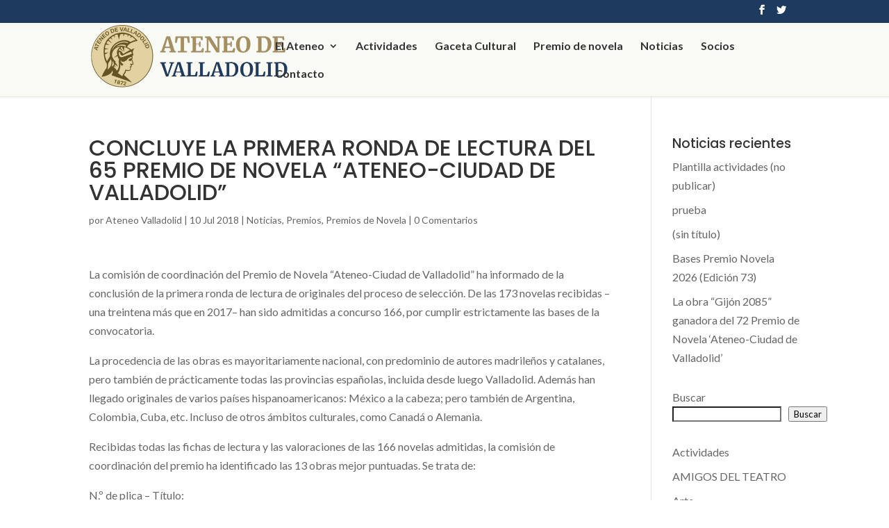

--- FILE ---
content_type: text/html; charset=UTF-8
request_url: http://www.ateneodevalladolid.org/concluye-la-primera-ronda-de-lectura-del-65-premio-de-novela-ateneo-ciudad-de-valladolid/
body_size: 12250
content:
<!DOCTYPE html>
<html lang="es">
<head>
	<meta charset="UTF-8" />
<meta http-equiv="X-UA-Compatible" content="IE=edge">
	<link rel="pingback" href="http://www.ateneodevalladolid.org/xmlrpc.php" />

	<script type="text/javascript">
		document.documentElement.className = 'js';
	</script>

	<script>var et_site_url='http://www.ateneodevalladolid.org';var et_post_id='353903';function et_core_page_resource_fallback(a,b){"undefined"===typeof b&&(b=a.sheet.cssRules&&0===a.sheet.cssRules.length);b&&(a.onerror=null,a.onload=null,a.href?a.href=et_site_url+"/?et_core_page_resource="+a.id+et_post_id:a.src&&(a.src=et_site_url+"/?et_core_page_resource="+a.id+et_post_id))}
</script><title>CONCLUYE LA PRIMERA RONDA DE LECTURA DEL 65 PREMIO DE NOVELA “ATENEO-CIUDAD DE VALLADOLID” | Ateneo de Valladolid</title>
<meta name='robots' content='max-image-preview:large' />
<link rel='dns-prefetch' href='//www.ateneodevalladolid.org' />
<link rel='dns-prefetch' href='//fonts.googleapis.com' />
<link rel="alternate" type="application/rss+xml" title="Ateneo de Valladolid &raquo; Feed" href="https://www.ateneodevalladolid.org/feed/" />
<link rel="alternate" type="application/rss+xml" title="Ateneo de Valladolid &raquo; Feed de los comentarios" href="https://www.ateneodevalladolid.org/comments/feed/" />
<link rel="alternate" type="application/rss+xml" title="Ateneo de Valladolid &raquo; Comentario CONCLUYE LA PRIMERA RONDA DE LECTURA DEL 65 PREMIO DE NOVELA “ATENEO-CIUDAD DE VALLADOLID” del feed" href="https://www.ateneodevalladolid.org/concluye-la-primera-ronda-de-lectura-del-65-premio-de-novela-ateneo-ciudad-de-valladolid/feed/" />
<link rel="alternate" title="oEmbed (JSON)" type="application/json+oembed" href="https://www.ateneodevalladolid.org/wp-json/oembed/1.0/embed?url=https%3A%2F%2Fwww.ateneodevalladolid.org%2Fconcluye-la-primera-ronda-de-lectura-del-65-premio-de-novela-ateneo-ciudad-de-valladolid%2F" />
<link rel="alternate" title="oEmbed (XML)" type="text/xml+oembed" href="https://www.ateneodevalladolid.org/wp-json/oembed/1.0/embed?url=https%3A%2F%2Fwww.ateneodevalladolid.org%2Fconcluye-la-primera-ronda-de-lectura-del-65-premio-de-novela-ateneo-ciudad-de-valladolid%2F&#038;format=xml" />
<meta content="Divi v.3.25.1" name="generator"/><style id='wp-img-auto-sizes-contain-inline-css' type='text/css'>
img:is([sizes=auto i],[sizes^="auto," i]){contain-intrinsic-size:3000px 1500px}
/*# sourceURL=wp-img-auto-sizes-contain-inline-css */
</style>
<style id='wp-emoji-styles-inline-css' type='text/css'>

	img.wp-smiley, img.emoji {
		display: inline !important;
		border: none !important;
		box-shadow: none !important;
		height: 1em !important;
		width: 1em !important;
		margin: 0 0.07em !important;
		vertical-align: -0.1em !important;
		background: none !important;
		padding: 0 !important;
	}
/*# sourceURL=wp-emoji-styles-inline-css */
</style>
<style id='wp-block-library-inline-css' type='text/css'>
:root{--wp-block-synced-color:#7a00df;--wp-block-synced-color--rgb:122,0,223;--wp-bound-block-color:var(--wp-block-synced-color);--wp-editor-canvas-background:#ddd;--wp-admin-theme-color:#007cba;--wp-admin-theme-color--rgb:0,124,186;--wp-admin-theme-color-darker-10:#006ba1;--wp-admin-theme-color-darker-10--rgb:0,107,160.5;--wp-admin-theme-color-darker-20:#005a87;--wp-admin-theme-color-darker-20--rgb:0,90,135;--wp-admin-border-width-focus:2px}@media (min-resolution:192dpi){:root{--wp-admin-border-width-focus:1.5px}}.wp-element-button{cursor:pointer}:root .has-very-light-gray-background-color{background-color:#eee}:root .has-very-dark-gray-background-color{background-color:#313131}:root .has-very-light-gray-color{color:#eee}:root .has-very-dark-gray-color{color:#313131}:root .has-vivid-green-cyan-to-vivid-cyan-blue-gradient-background{background:linear-gradient(135deg,#00d084,#0693e3)}:root .has-purple-crush-gradient-background{background:linear-gradient(135deg,#34e2e4,#4721fb 50%,#ab1dfe)}:root .has-hazy-dawn-gradient-background{background:linear-gradient(135deg,#faaca8,#dad0ec)}:root .has-subdued-olive-gradient-background{background:linear-gradient(135deg,#fafae1,#67a671)}:root .has-atomic-cream-gradient-background{background:linear-gradient(135deg,#fdd79a,#004a59)}:root .has-nightshade-gradient-background{background:linear-gradient(135deg,#330968,#31cdcf)}:root .has-midnight-gradient-background{background:linear-gradient(135deg,#020381,#2874fc)}:root{--wp--preset--font-size--normal:16px;--wp--preset--font-size--huge:42px}.has-regular-font-size{font-size:1em}.has-larger-font-size{font-size:2.625em}.has-normal-font-size{font-size:var(--wp--preset--font-size--normal)}.has-huge-font-size{font-size:var(--wp--preset--font-size--huge)}.has-text-align-center{text-align:center}.has-text-align-left{text-align:left}.has-text-align-right{text-align:right}.has-fit-text{white-space:nowrap!important}#end-resizable-editor-section{display:none}.aligncenter{clear:both}.items-justified-left{justify-content:flex-start}.items-justified-center{justify-content:center}.items-justified-right{justify-content:flex-end}.items-justified-space-between{justify-content:space-between}.screen-reader-text{border:0;clip-path:inset(50%);height:1px;margin:-1px;overflow:hidden;padding:0;position:absolute;width:1px;word-wrap:normal!important}.screen-reader-text:focus{background-color:#ddd;clip-path:none;color:#444;display:block;font-size:1em;height:auto;left:5px;line-height:normal;padding:15px 23px 14px;text-decoration:none;top:5px;width:auto;z-index:100000}html :where(.has-border-color){border-style:solid}html :where([style*=border-top-color]){border-top-style:solid}html :where([style*=border-right-color]){border-right-style:solid}html :where([style*=border-bottom-color]){border-bottom-style:solid}html :where([style*=border-left-color]){border-left-style:solid}html :where([style*=border-width]){border-style:solid}html :where([style*=border-top-width]){border-top-style:solid}html :where([style*=border-right-width]){border-right-style:solid}html :where([style*=border-bottom-width]){border-bottom-style:solid}html :where([style*=border-left-width]){border-left-style:solid}html :where(img[class*=wp-image-]){height:auto;max-width:100%}:where(figure){margin:0 0 1em}html :where(.is-position-sticky){--wp-admin--admin-bar--position-offset:var(--wp-admin--admin-bar--height,0px)}@media screen and (max-width:600px){html :where(.is-position-sticky){--wp-admin--admin-bar--position-offset:0px}}

/*# sourceURL=wp-block-library-inline-css */
</style><style id='wp-block-categories-inline-css' type='text/css'>
.wp-block-categories{box-sizing:border-box}.wp-block-categories.alignleft{margin-right:2em}.wp-block-categories.alignright{margin-left:2em}.wp-block-categories.wp-block-categories-dropdown.aligncenter{text-align:center}.wp-block-categories .wp-block-categories__label{display:block;width:100%}
/*# sourceURL=http://www.ateneodevalladolid.org/wp-includes/blocks/categories/style.min.css */
</style>
<style id='wp-block-search-inline-css' type='text/css'>
.wp-block-search__button{margin-left:10px;word-break:normal}.wp-block-search__button.has-icon{line-height:0}.wp-block-search__button svg{height:1.25em;min-height:24px;min-width:24px;width:1.25em;fill:currentColor;vertical-align:text-bottom}:where(.wp-block-search__button){border:1px solid #ccc;padding:6px 10px}.wp-block-search__inside-wrapper{display:flex;flex:auto;flex-wrap:nowrap;max-width:100%}.wp-block-search__label{width:100%}.wp-block-search.wp-block-search__button-only .wp-block-search__button{box-sizing:border-box;display:flex;flex-shrink:0;justify-content:center;margin-left:0;max-width:100%}.wp-block-search.wp-block-search__button-only .wp-block-search__inside-wrapper{min-width:0!important;transition-property:width}.wp-block-search.wp-block-search__button-only .wp-block-search__input{flex-basis:100%;transition-duration:.3s}.wp-block-search.wp-block-search__button-only.wp-block-search__searchfield-hidden,.wp-block-search.wp-block-search__button-only.wp-block-search__searchfield-hidden .wp-block-search__inside-wrapper{overflow:hidden}.wp-block-search.wp-block-search__button-only.wp-block-search__searchfield-hidden .wp-block-search__input{border-left-width:0!important;border-right-width:0!important;flex-basis:0;flex-grow:0;margin:0;min-width:0!important;padding-left:0!important;padding-right:0!important;width:0!important}:where(.wp-block-search__input){appearance:none;border:1px solid #949494;flex-grow:1;font-family:inherit;font-size:inherit;font-style:inherit;font-weight:inherit;letter-spacing:inherit;line-height:inherit;margin-left:0;margin-right:0;min-width:3rem;padding:8px;text-decoration:unset!important;text-transform:inherit}:where(.wp-block-search__button-inside .wp-block-search__inside-wrapper){background-color:#fff;border:1px solid #949494;box-sizing:border-box;padding:4px}:where(.wp-block-search__button-inside .wp-block-search__inside-wrapper) .wp-block-search__input{border:none;border-radius:0;padding:0 4px}:where(.wp-block-search__button-inside .wp-block-search__inside-wrapper) .wp-block-search__input:focus{outline:none}:where(.wp-block-search__button-inside .wp-block-search__inside-wrapper) :where(.wp-block-search__button){padding:4px 8px}.wp-block-search.aligncenter .wp-block-search__inside-wrapper{margin:auto}.wp-block[data-align=right] .wp-block-search.wp-block-search__button-only .wp-block-search__inside-wrapper{float:right}
/*# sourceURL=http://www.ateneodevalladolid.org/wp-includes/blocks/search/style.min.css */
</style>
<style id='wp-block-group-inline-css' type='text/css'>
.wp-block-group{box-sizing:border-box}:where(.wp-block-group.wp-block-group-is-layout-constrained){position:relative}
/*# sourceURL=http://www.ateneodevalladolid.org/wp-includes/blocks/group/style.min.css */
</style>
<style id='global-styles-inline-css' type='text/css'>
:root{--wp--preset--aspect-ratio--square: 1;--wp--preset--aspect-ratio--4-3: 4/3;--wp--preset--aspect-ratio--3-4: 3/4;--wp--preset--aspect-ratio--3-2: 3/2;--wp--preset--aspect-ratio--2-3: 2/3;--wp--preset--aspect-ratio--16-9: 16/9;--wp--preset--aspect-ratio--9-16: 9/16;--wp--preset--color--black: #000000;--wp--preset--color--cyan-bluish-gray: #abb8c3;--wp--preset--color--white: #ffffff;--wp--preset--color--pale-pink: #f78da7;--wp--preset--color--vivid-red: #cf2e2e;--wp--preset--color--luminous-vivid-orange: #ff6900;--wp--preset--color--luminous-vivid-amber: #fcb900;--wp--preset--color--light-green-cyan: #7bdcb5;--wp--preset--color--vivid-green-cyan: #00d084;--wp--preset--color--pale-cyan-blue: #8ed1fc;--wp--preset--color--vivid-cyan-blue: #0693e3;--wp--preset--color--vivid-purple: #9b51e0;--wp--preset--gradient--vivid-cyan-blue-to-vivid-purple: linear-gradient(135deg,rgb(6,147,227) 0%,rgb(155,81,224) 100%);--wp--preset--gradient--light-green-cyan-to-vivid-green-cyan: linear-gradient(135deg,rgb(122,220,180) 0%,rgb(0,208,130) 100%);--wp--preset--gradient--luminous-vivid-amber-to-luminous-vivid-orange: linear-gradient(135deg,rgb(252,185,0) 0%,rgb(255,105,0) 100%);--wp--preset--gradient--luminous-vivid-orange-to-vivid-red: linear-gradient(135deg,rgb(255,105,0) 0%,rgb(207,46,46) 100%);--wp--preset--gradient--very-light-gray-to-cyan-bluish-gray: linear-gradient(135deg,rgb(238,238,238) 0%,rgb(169,184,195) 100%);--wp--preset--gradient--cool-to-warm-spectrum: linear-gradient(135deg,rgb(74,234,220) 0%,rgb(151,120,209) 20%,rgb(207,42,186) 40%,rgb(238,44,130) 60%,rgb(251,105,98) 80%,rgb(254,248,76) 100%);--wp--preset--gradient--blush-light-purple: linear-gradient(135deg,rgb(255,206,236) 0%,rgb(152,150,240) 100%);--wp--preset--gradient--blush-bordeaux: linear-gradient(135deg,rgb(254,205,165) 0%,rgb(254,45,45) 50%,rgb(107,0,62) 100%);--wp--preset--gradient--luminous-dusk: linear-gradient(135deg,rgb(255,203,112) 0%,rgb(199,81,192) 50%,rgb(65,88,208) 100%);--wp--preset--gradient--pale-ocean: linear-gradient(135deg,rgb(255,245,203) 0%,rgb(182,227,212) 50%,rgb(51,167,181) 100%);--wp--preset--gradient--electric-grass: linear-gradient(135deg,rgb(202,248,128) 0%,rgb(113,206,126) 100%);--wp--preset--gradient--midnight: linear-gradient(135deg,rgb(2,3,129) 0%,rgb(40,116,252) 100%);--wp--preset--font-size--small: 13px;--wp--preset--font-size--medium: 20px;--wp--preset--font-size--large: 36px;--wp--preset--font-size--x-large: 42px;--wp--preset--spacing--20: 0.44rem;--wp--preset--spacing--30: 0.67rem;--wp--preset--spacing--40: 1rem;--wp--preset--spacing--50: 1.5rem;--wp--preset--spacing--60: 2.25rem;--wp--preset--spacing--70: 3.38rem;--wp--preset--spacing--80: 5.06rem;--wp--preset--shadow--natural: 6px 6px 9px rgba(0, 0, 0, 0.2);--wp--preset--shadow--deep: 12px 12px 50px rgba(0, 0, 0, 0.4);--wp--preset--shadow--sharp: 6px 6px 0px rgba(0, 0, 0, 0.2);--wp--preset--shadow--outlined: 6px 6px 0px -3px rgb(255, 255, 255), 6px 6px rgb(0, 0, 0);--wp--preset--shadow--crisp: 6px 6px 0px rgb(0, 0, 0);}:where(.is-layout-flex){gap: 0.5em;}:where(.is-layout-grid){gap: 0.5em;}body .is-layout-flex{display: flex;}.is-layout-flex{flex-wrap: wrap;align-items: center;}.is-layout-flex > :is(*, div){margin: 0;}body .is-layout-grid{display: grid;}.is-layout-grid > :is(*, div){margin: 0;}:where(.wp-block-columns.is-layout-flex){gap: 2em;}:where(.wp-block-columns.is-layout-grid){gap: 2em;}:where(.wp-block-post-template.is-layout-flex){gap: 1.25em;}:where(.wp-block-post-template.is-layout-grid){gap: 1.25em;}.has-black-color{color: var(--wp--preset--color--black) !important;}.has-cyan-bluish-gray-color{color: var(--wp--preset--color--cyan-bluish-gray) !important;}.has-white-color{color: var(--wp--preset--color--white) !important;}.has-pale-pink-color{color: var(--wp--preset--color--pale-pink) !important;}.has-vivid-red-color{color: var(--wp--preset--color--vivid-red) !important;}.has-luminous-vivid-orange-color{color: var(--wp--preset--color--luminous-vivid-orange) !important;}.has-luminous-vivid-amber-color{color: var(--wp--preset--color--luminous-vivid-amber) !important;}.has-light-green-cyan-color{color: var(--wp--preset--color--light-green-cyan) !important;}.has-vivid-green-cyan-color{color: var(--wp--preset--color--vivid-green-cyan) !important;}.has-pale-cyan-blue-color{color: var(--wp--preset--color--pale-cyan-blue) !important;}.has-vivid-cyan-blue-color{color: var(--wp--preset--color--vivid-cyan-blue) !important;}.has-vivid-purple-color{color: var(--wp--preset--color--vivid-purple) !important;}.has-black-background-color{background-color: var(--wp--preset--color--black) !important;}.has-cyan-bluish-gray-background-color{background-color: var(--wp--preset--color--cyan-bluish-gray) !important;}.has-white-background-color{background-color: var(--wp--preset--color--white) !important;}.has-pale-pink-background-color{background-color: var(--wp--preset--color--pale-pink) !important;}.has-vivid-red-background-color{background-color: var(--wp--preset--color--vivid-red) !important;}.has-luminous-vivid-orange-background-color{background-color: var(--wp--preset--color--luminous-vivid-orange) !important;}.has-luminous-vivid-amber-background-color{background-color: var(--wp--preset--color--luminous-vivid-amber) !important;}.has-light-green-cyan-background-color{background-color: var(--wp--preset--color--light-green-cyan) !important;}.has-vivid-green-cyan-background-color{background-color: var(--wp--preset--color--vivid-green-cyan) !important;}.has-pale-cyan-blue-background-color{background-color: var(--wp--preset--color--pale-cyan-blue) !important;}.has-vivid-cyan-blue-background-color{background-color: var(--wp--preset--color--vivid-cyan-blue) !important;}.has-vivid-purple-background-color{background-color: var(--wp--preset--color--vivid-purple) !important;}.has-black-border-color{border-color: var(--wp--preset--color--black) !important;}.has-cyan-bluish-gray-border-color{border-color: var(--wp--preset--color--cyan-bluish-gray) !important;}.has-white-border-color{border-color: var(--wp--preset--color--white) !important;}.has-pale-pink-border-color{border-color: var(--wp--preset--color--pale-pink) !important;}.has-vivid-red-border-color{border-color: var(--wp--preset--color--vivid-red) !important;}.has-luminous-vivid-orange-border-color{border-color: var(--wp--preset--color--luminous-vivid-orange) !important;}.has-luminous-vivid-amber-border-color{border-color: var(--wp--preset--color--luminous-vivid-amber) !important;}.has-light-green-cyan-border-color{border-color: var(--wp--preset--color--light-green-cyan) !important;}.has-vivid-green-cyan-border-color{border-color: var(--wp--preset--color--vivid-green-cyan) !important;}.has-pale-cyan-blue-border-color{border-color: var(--wp--preset--color--pale-cyan-blue) !important;}.has-vivid-cyan-blue-border-color{border-color: var(--wp--preset--color--vivid-cyan-blue) !important;}.has-vivid-purple-border-color{border-color: var(--wp--preset--color--vivid-purple) !important;}.has-vivid-cyan-blue-to-vivid-purple-gradient-background{background: var(--wp--preset--gradient--vivid-cyan-blue-to-vivid-purple) !important;}.has-light-green-cyan-to-vivid-green-cyan-gradient-background{background: var(--wp--preset--gradient--light-green-cyan-to-vivid-green-cyan) !important;}.has-luminous-vivid-amber-to-luminous-vivid-orange-gradient-background{background: var(--wp--preset--gradient--luminous-vivid-amber-to-luminous-vivid-orange) !important;}.has-luminous-vivid-orange-to-vivid-red-gradient-background{background: var(--wp--preset--gradient--luminous-vivid-orange-to-vivid-red) !important;}.has-very-light-gray-to-cyan-bluish-gray-gradient-background{background: var(--wp--preset--gradient--very-light-gray-to-cyan-bluish-gray) !important;}.has-cool-to-warm-spectrum-gradient-background{background: var(--wp--preset--gradient--cool-to-warm-spectrum) !important;}.has-blush-light-purple-gradient-background{background: var(--wp--preset--gradient--blush-light-purple) !important;}.has-blush-bordeaux-gradient-background{background: var(--wp--preset--gradient--blush-bordeaux) !important;}.has-luminous-dusk-gradient-background{background: var(--wp--preset--gradient--luminous-dusk) !important;}.has-pale-ocean-gradient-background{background: var(--wp--preset--gradient--pale-ocean) !important;}.has-electric-grass-gradient-background{background: var(--wp--preset--gradient--electric-grass) !important;}.has-midnight-gradient-background{background: var(--wp--preset--gradient--midnight) !important;}.has-small-font-size{font-size: var(--wp--preset--font-size--small) !important;}.has-medium-font-size{font-size: var(--wp--preset--font-size--medium) !important;}.has-large-font-size{font-size: var(--wp--preset--font-size--large) !important;}.has-x-large-font-size{font-size: var(--wp--preset--font-size--x-large) !important;}
/*# sourceURL=global-styles-inline-css */
</style>

<style id='classic-theme-styles-inline-css' type='text/css'>
/*! This file is auto-generated */
.wp-block-button__link{color:#fff;background-color:#32373c;border-radius:9999px;box-shadow:none;text-decoration:none;padding:calc(.667em + 2px) calc(1.333em + 2px);font-size:1.125em}.wp-block-file__button{background:#32373c;color:#fff;text-decoration:none}
/*# sourceURL=/wp-includes/css/classic-themes.min.css */
</style>
<link rel='stylesheet' id='divi-style-css' href='http://www.ateneodevalladolid.org/wp-content/themes/Divi/style.css?ver=3.25.1' type='text/css' media='all' />
<link rel='stylesheet' id='et-builder-googlefonts-cached-css' href='http://fonts.googleapis.com/css?family=Poppins%3A100%2C100italic%2C200%2C200italic%2C300%2C300italic%2Cregular%2Citalic%2C500%2C500italic%2C600%2C600italic%2C700%2C700italic%2C800%2C800italic%2C900%2C900italic%7CLato%3A100%2C100italic%2C300%2C300italic%2Cregular%2Citalic%2C700%2C700italic%2C900%2C900italic&#038;ver=6.9#038;subset=latin,latin-ext' type='text/css' media='all' />
<link rel='stylesheet' id='dashicons-css' href='http://www.ateneodevalladolid.org/wp-includes/css/dashicons.min.css?ver=6.9' type='text/css' media='all' />
<script type="text/javascript" src="http://www.ateneodevalladolid.org/wp-includes/js/jquery/jquery.min.js?ver=3.7.1" id="jquery-core-js"></script>
<script type="text/javascript" src="http://www.ateneodevalladolid.org/wp-includes/js/jquery/jquery-migrate.min.js?ver=3.4.1" id="jquery-migrate-js"></script>
<link rel="https://api.w.org/" href="https://www.ateneodevalladolid.org/wp-json/" /><link rel="alternate" title="JSON" type="application/json" href="https://www.ateneodevalladolid.org/wp-json/wp/v2/posts/353903" /><link rel="EditURI" type="application/rsd+xml" title="RSD" href="https://www.ateneodevalladolid.org/xmlrpc.php?rsd" />
<meta name="generator" content="WordPress 6.9" />
<link rel="canonical" href="https://www.ateneodevalladolid.org/concluye-la-primera-ronda-de-lectura-del-65-premio-de-novela-ateneo-ciudad-de-valladolid/" />
<link rel='shortlink' href='https://www.ateneodevalladolid.org/?p=353903' />
<!-- FAVHERO FAVICON START --><!-- For iPad with high-resolution Retina display running iOS ≥ 7: --><link rel="apple-touch-icon-precomposed" sizes="152x152" href="https://www.ateneodevalladolid.org/wp-content/uploads/favicon-152.png"><!-- Standard: --><link rel="icon" sizes="152x152" href="https://www.ateneodevalladolid.org/wp-content/uploads/favicon-152.png"><meta name="msapplication-TileColor" content="#FFFFFF"><meta name="msapplication-TileImage" content="https://www.ateneodevalladolid.org/wp-content/uploads/favicon-144.png"><!-- For iPad with high-resolution Retina display running iOS ≤ 6: --><link rel="apple-touch-icon-precomposed" sizes="144x144" href="https://www.ateneodevalladolid.org/wp-content/uploads/favicon-144.png"><!-- For iPhone with high-resolution Retina display running iOS ≥ 7: --><link rel="apple-touch-icon-precomposed" sizes="120x120" href="https://www.ateneodevalladolid.org/wp-content/uploads/favicon-120.png"><!-- For first- and second-generation iPad: --><link rel="apple-touch-icon-precomposed" sizes="72x72" href="https://www.ateneodevalladolid.org/wp-content/uploads/favicon-72.png"><!-- For non-Retina iPhone, iPod Touch, and Android 2.1+ devices: --><link rel="apple-touch-icon-precomposed" href="https://www.ateneodevalladolid.org/wp-content/uploads/favicon-57.png"><!-- FAVHERO FAVICON END --><meta name="viewport" content="width=device-width, initial-scale=1.0, maximum-scale=1.0, user-scalable=0" /><style type="text/css" id="custom-background-css">
body.custom-background { background-color: #ffffff; }
</style>
	<link rel="stylesheet" id="et-divi-customizer-global-cached-inline-styles" href="http://www.ateneodevalladolid.org/wp-content/cache/et/global/et-divi-customizer-global-17686476707099.min.css" onerror="et_core_page_resource_fallback(this, true)" onload="et_core_page_resource_fallback(this)" /></head>
<body class="wp-singular post-template-default single single-post postid-353903 single-format-standard custom-background wp-theme-Divi et_pb_button_helper_class et_non_fixed_nav et_show_nav et_secondary_nav_enabled et_pb_gutter osx et_pb_gutters3 et_primary_nav_dropdown_animation_expand et_secondary_nav_dropdown_animation_fade et_pb_footer_columns4 et_header_style_left et_right_sidebar et_divi_theme et-db et_minified_js et_minified_css">
	<div id="page-container">

					<div id="top-header">
			<div class="container clearfix">

			
				<div id="et-secondary-menu">
				<ul class="et-social-icons">

	<li class="et-social-icon et-social-facebook">
		<a href="https://es-es.facebook.com/Ateneo-de-Valladolid-131839170164994/" class="icon">
			<span>Facebook</span>
		</a>
	</li>
	<li class="et-social-icon et-social-twitter">
		<a href="https://twitter.com/ateneovall" class="icon">
			<span>Twitter</span>
		</a>
	</li>

</ul>				</div> <!-- #et-secondary-menu -->

			</div> <!-- .container -->
		</div> <!-- #top-header -->
		
	
			<header id="main-header" data-height-onload="51">
			<div class="container clearfix et_menu_container">
							<div class="logo_container">
					<span class="logo_helper"></span>
					<a href="https://www.ateneodevalladolid.org/">
						<img src="http://www.ateneodevalladolid.org/wp-content/uploads/logo-1.png" alt="Ateneo de Valladolid" id="logo" data-height-percentage="93" />
					</a>
				</div>
							<div id="et-top-navigation" data-height="51" data-fixed-height="40">
											<nav id="top-menu-nav">
						<ul id="top-menu" class="nav"><li id="menu-item-353591" class="menu-item menu-item-type-custom menu-item-object-custom menu-item-has-children menu-item-353591"><a href="#">El Ateneo</a>
<ul class="sub-menu">
	<li id="menu-item-354227" class="menu-item menu-item-type-post_type menu-item-object-page menu-item-354227"><a href="https://www.ateneodevalladolid.org/historia/">Historia</a></li>
	<li id="menu-item-353592" class="menu-item menu-item-type-post_type menu-item-object-page menu-item-353592"><a href="https://www.ateneodevalladolid.org/junta-de-gobierno/">Junta de Gobierno</a></li>
	<li id="menu-item-354210" class="menu-item menu-item-type-post_type menu-item-object-page menu-item-354210"><a href="https://www.ateneodevalladolid.org/presidentes/">Presidentes</a></li>
</ul>
</li>
<li id="menu-item-353636" class="menu-item menu-item-type-post_type menu-item-object-page menu-item-353636"><a href="https://www.ateneodevalladolid.org/eventos/">Actividades</a></li>
<li id="menu-item-353594" class="menu-item menu-item-type-post_type menu-item-object-page menu-item-353594"><a href="https://www.ateneodevalladolid.org/prensa/">Gaceta Cultural</a></li>
<li id="menu-item-354660" class="menu-item menu-item-type-post_type menu-item-object-page menu-item-354660"><a href="https://www.ateneodevalladolid.org/premio-de-novela/">Premio de novela</a></li>
<li id="menu-item-353599" class="menu-item menu-item-type-post_type menu-item-object-page menu-item-353599"><a href="https://www.ateneodevalladolid.org/noticias/">Noticias</a></li>
<li id="menu-item-354663" class="menu-item menu-item-type-post_type menu-item-object-page menu-item-354663"><a href="https://www.ateneodevalladolid.org/socios/">Socios</a></li>
<li id="menu-item-353596" class="menu-item menu-item-type-post_type menu-item-object-page menu-item-353596"><a href="https://www.ateneodevalladolid.org/contacto/">Contacto</a></li>
</ul>						</nav>
					
					
					
					
					<div id="et_mobile_nav_menu">
				<div class="mobile_nav closed">
					<span class="select_page">Seleccionar página</span>
					<span class="mobile_menu_bar mobile_menu_bar_toggle"></span>
				</div>
			</div>				</div> <!-- #et-top-navigation -->
			</div> <!-- .container -->
			<div class="et_search_outer">
				<div class="container et_search_form_container">
					<form role="search" method="get" class="et-search-form" action="https://www.ateneodevalladolid.org/">
					<input type="search" class="et-search-field" placeholder="Búsqueda &hellip;" value="" name="s" title="Buscar:" />					</form>
					<span class="et_close_search_field"></span>
				</div>
			</div>
		</header> <!-- #main-header -->
			<div id="et-main-area">
	
<div id="main-content">
		<div class="container">
		<div id="content-area" class="clearfix">
			<div id="left-area">
											<article id="post-353903" class="et_pb_post post-353903 post type-post status-publish format-standard hentry category-noticias category-premios category-premios-de-novela">
											<div class="et_post_meta_wrapper">
							<h1 class="entry-title">CONCLUYE LA PRIMERA RONDA DE LECTURA DEL 65 PREMIO DE NOVELA “ATENEO-CIUDAD DE VALLADOLID”</h1>

						<p class="post-meta"> por <span class="author vcard"><a href="https://www.ateneodevalladolid.org/author/ateneorecoletos/" title="Mensajes de Ateneo Valladolid" rel="author">Ateneo Valladolid</a></span> | <span class="published">10 Jul 2018</span> | <a href="https://www.ateneodevalladolid.org/categoria/noticias/" rel="category tag">Noticias</a>, <a href="https://www.ateneodevalladolid.org/categoria/premios/" rel="category tag">Premios</a>, <a href="https://www.ateneodevalladolid.org/categoria/premios/premios-de-novela/" rel="category tag">Premios de Novela</a> | <span class="comments-number"><a href="https://www.ateneodevalladolid.org/concluye-la-primera-ronda-de-lectura-del-65-premio-de-novela-ateneo-ciudad-de-valladolid/#respond">0 Comentarios</a></span></p>
												</div> <!-- .et_post_meta_wrapper -->
				
					<div class="entry-content">
					<p>La comisión de coordinación del Premio de Novela “Ateneo-Ciudad de Valladolid” ha informado de la conclusión de la primera ronda de lectura de originales del proceso de selección. De las 173 novelas recibidas –una treintena más que en 2017– han sido admitidas a concurso 166, por cumplir estrictamente las bases de la convocatoria.</p>
<p>La procedencia de las obras es mayoritariamente nacional, con predominio de autores madrileños y catalanes, pero también de prácticamente todas las provincias españolas, incluida desde luego Valladolid. Además han llegado originales de varios países hispanoamericanos: México a la cabeza; pero también de Argentina, Colombia, Cuba, etc. Incluso de otros ámbitos culturales, como Canadá o Alemania.</p>
<p>Recibidas todas las fichas de lectura y las valoraciones de las 166 novelas admitidas, la comisión de coordinación del premio ha identificado las 13 obras mejor puntuadas. Se trata de:</p>
<p>N.º de plica &#8211; Título:</p>
<ul>
<li>2 &#8211; El tren equivocado</li>
<li>7 &#8211; Cuerpo de ola</li>
<li>14 &#8211; Muerte, tú morirás</li>
<li>32 &#8211; El secreto de Gino Bartali</li>
<li>36 &#8211; El hombre que respondía los correos basura</li>
<li>43 &#8211; La muerte del tabernero anarquista</li>
<li>66 &#8211; Recuerdos en sepia y gris</li>
<li>79 &#8211; Ego te absolvo</li>
<li>108 &#8211; Roma</li>
<li>117 &#8211; Padre serenísimo</li>
<li>120 &#8211; Solarium</li>
<li>149 &#8211; Te busqué entre los muertos</li>
<li>180 &#8211; La última estación</li>
</ul>
<p>Estos trabajos han pasado a la segunda ronda de lectura prevista, que concluirá el próximo 20 de julio, momento en que la comisión de coordinación determinará cuáles son las novelas finalistas que llegarán al jurado final del certamen.</p>
<p>El fallo del jurado se producirá el miércoles 5 de septiembre y la entrega del galardón se realizará en el transcurso de un acto literario organizado en el jardín de la Casa de Zorrilla siete días después, el jueves 13 de septiembre a las 20:00 horas.</p>
<p>El Ayuntamiento de Valladolid dota el Premio de Novela “Ateneo-Ciudad de Valladolid” con 20.000€. Además, Editorial Algaida publicará la novela ganadora en la primavera de 2019.</p>
					</div> <!-- .entry-content -->
					<div class="et_post_meta_wrapper">
										</div> <!-- .et_post_meta_wrapper -->
				</article> <!-- .et_pb_post -->

						</div> <!-- #left-area -->

				<div id="sidebar">
		
		<div id="recent-posts-2" class="et_pb_widget widget_recent_entries">
		<h4 class="widgettitle">Noticias recientes</h4>
		<ul>
											<li>
					<a href="https://www.ateneodevalladolid.org/plantilla-actividades-no-publicar/">Plantilla actividades (no publicar)</a>
									</li>
											<li>
					<a href="https://www.ateneodevalladolid.org/prueba-2/">prueba</a>
									</li>
											<li>
					<a href="https://www.ateneodevalladolid.org/354727-2/">(sin título)</a>
									</li>
											<li>
					<a href="https://www.ateneodevalladolid.org/bases-premio-novela-2026-edicion-73/">Bases Premio Novela 2026 (Edición 73)</a>
									</li>
											<li>
					<a href="https://www.ateneodevalladolid.org/la-obra-gijon-2085-ganadora-del-72-premio-de-novela-ateneo-ciudad-de-valladolid/">La obra “Gijón 2085” ganadora del 72 Premio de Novela ‘Ateneo-Ciudad de Valladolid’</a>
									</li>
					</ul>

		</div> <!-- end .et_pb_widget --><div id="block-2" class="et_pb_widget widget_block widget_search"><form role="search" method="get" action="https://www.ateneodevalladolid.org/" class="wp-block-search__button-outside wp-block-search__text-button wp-block-search"    ><label class="wp-block-search__label" for="wp-block-search__input-1" >Buscar</label><div class="wp-block-search__inside-wrapper" ><input class="wp-block-search__input" id="wp-block-search__input-1" placeholder="" value="" type="search" name="s" required /><button aria-label="Buscar" class="wp-block-search__button wp-element-button" type="submit" >Buscar</button></div></form></div> <!-- end .et_pb_widget --><div id="block-3" class="et_pb_widget widget_block widget_categories"><ul class="wp-block-categories-list wp-block-categories">	<li class="cat-item cat-item-3"><a href="https://www.ateneodevalladolid.org/categoria/actividades/">Actividades</a>
</li>
	<li class="cat-item cat-item-44"><a href="https://www.ateneodevalladolid.org/categoria/amigos-del-teatro/">AMIGOS DEL TEATRO</a>
</li>
	<li class="cat-item cat-item-13"><a href="https://www.ateneodevalladolid.org/categoria/secciones/arte/">Arte</a>
</li>
	<li class="cat-item cat-item-14"><a href="https://www.ateneodevalladolid.org/categoria/secciones/ciencias/">Ciencias</a>
</li>
	<li class="cat-item cat-item-30"><a href="https://www.ateneodevalladolid.org/categoria/secciones/ciencias-juridicas/">Ciencias Jurídicas</a>
</li>
	<li class="cat-item cat-item-31"><a href="https://www.ateneodevalladolid.org/categoria/secciones/cine-y-teatro/">Cine y teatro</a>
</li>
	<li class="cat-item cat-item-18"><a href="https://www.ateneodevalladolid.org/categoria/secciones/comunicacion-juventud/">Comunicación y Juventud</a>
</li>
	<li class="cat-item cat-item-15"><a href="https://www.ateneodevalladolid.org/categoria/secciones/cultura/">Cultura</a>
</li>
	<li class="cat-item cat-item-17"><a href="https://www.ateneodevalladolid.org/categoria/secciones/historia/">Historia</a>
</li>
	<li class="cat-item cat-item-4"><a href="https://www.ateneodevalladolid.org/categoria/historia-ateneo/">Historia del Ateneo</a>
</li>
	<li class="cat-item cat-item-37"><a href="https://www.ateneodevalladolid.org/categoria/junta-de-gobierno/">Junta de Gobierno</a>
</li>
	<li class="cat-item cat-item-19"><a href="https://www.ateneodevalladolid.org/categoria/secciones/literatura-secciones/">Literatura</a>
</li>
	<li class="cat-item cat-item-45"><a href="https://www.ateneodevalladolid.org/categoria/noticias/">Noticias</a>
</li>
	<li class="cat-item cat-item-16"><a href="https://www.ateneodevalladolid.org/categoria/secciones/pensamiento/">Pensamiento</a>
</li>
	<li class="cat-item cat-item-6"><a href="https://www.ateneodevalladolid.org/categoria/premios/">Premios</a>
</li>
	<li class="cat-item cat-item-7"><a href="https://www.ateneodevalladolid.org/categoria/premios/premios-de-novela/">Premios de Novela</a>
</li>
	<li class="cat-item cat-item-41"><a href="https://www.ateneodevalladolid.org/categoria/publicaciones/">Publicaciones</a>
</li>
	<li class="cat-item cat-item-8"><a href="https://www.ateneodevalladolid.org/categoria/secciones/">Secciones</a>
</li>
	<li class="cat-item cat-item-1"><a href="https://www.ateneodevalladolid.org/categoria/sin-categoria/">Sin categoría</a>
</li>
	<li class="cat-item cat-item-10"><a href="https://www.ateneodevalladolid.org/categoria/socios/socios-celebres/">Socios célebres</a>
</li>
	<li class="cat-item cat-item-11"><a href="https://www.ateneodevalladolid.org/categoria/socios/socios-de-honor/">Socios de Honor</a>
</li>
</ul></div> <!-- end .et_pb_widget --><div id="block-4" class="et_pb_widget widget_block">
<div class="wp-block-group"><div class="wp-block-group__inner-container is-layout-constrained wp-block-group-is-layout-constrained"></div></div>
</div> <!-- end .et_pb_widget -->	</div> <!-- end #sidebar -->
		</div> <!-- #content-area -->
	</div> <!-- .container -->
	</div> <!-- #main-content -->


			<footer id="main-footer">
				

		
				<div id="footer-bottom">
					<div class="container clearfix">
				<ul class="et-social-icons">

	<li class="et-social-icon et-social-facebook">
		<a href="https://es-es.facebook.com/Ateneo-de-Valladolid-131839170164994/" class="icon">
			<span>Facebook</span>
		</a>
	</li>
	<li class="et-social-icon et-social-twitter">
		<a href="https://twitter.com/ateneovall" class="icon">
			<span>Twitter</span>
		</a>
	</li>

</ul><div id="footer-info">© Copyright Ateneo de Valladolid 2016 - 2026 | Todos los Derechos Reservados | Diseño de Fernando Davara sobre un tema (DIVI) de Elegant Themes | Con tecnología de WordPress</div>					</div>	<!-- .container -->
				</div>
			</footer> <!-- #main-footer -->
		</div> <!-- #et-main-area -->


	</div> <!-- #page-container -->

	<script type="speculationrules">
{"prefetch":[{"source":"document","where":{"and":[{"href_matches":"/*"},{"not":{"href_matches":["/wp-*.php","/wp-admin/*","/wp-content/uploads/*","/wp-content/*","/wp-content/plugins/*","/wp-content/themes/Divi/*","/*\\?(.+)"]}},{"not":{"selector_matches":"a[rel~=\"nofollow\"]"}},{"not":{"selector_matches":".no-prefetch, .no-prefetch a"}}]},"eagerness":"conservative"}]}
</script>
	<script type="text/javascript">
			</script>
	<script type="text/javascript" id="divi-custom-script-js-extra">
/* <![CDATA[ */
var DIVI = {"item_count":"%d Item","items_count":"%d Items"};
var et_shortcodes_strings = {"previous":"Anterior","next":"Siguiente"};
var et_pb_custom = {"ajaxurl":"http://www.ateneodevalladolid.org/wp-admin/admin-ajax.php","images_uri":"http://www.ateneodevalladolid.org/wp-content/themes/Divi/images","builder_images_uri":"http://www.ateneodevalladolid.org/wp-content/themes/Divi/includes/builder/images","et_frontend_nonce":"10d325b4c7","subscription_failed":"Por favor, revise los campos a continuaci\u00f3n para asegurarse de que la informaci\u00f3n introducida es correcta.","et_ab_log_nonce":"992ba0eabc","fill_message":"Por favor, rellene los siguientes campos:","contact_error_message":"Por favor, arregle los siguientes errores:","invalid":"De correo electr\u00f3nico no v\u00e1lida","captcha":"Captcha","prev":"Anterior","previous":"Anterior","next":"Siguiente","wrong_captcha":"Ha introducido un n\u00famero equivocado de captcha.","ignore_waypoints":"no","is_divi_theme_used":"1","widget_search_selector":".widget_search","is_ab_testing_active":"","page_id":"353903","unique_test_id":"","ab_bounce_rate":"5","is_cache_plugin_active":"yes","is_shortcode_tracking":"","tinymce_uri":""};
var et_pb_box_shadow_elements = [];
//# sourceURL=divi-custom-script-js-extra
/* ]]> */
</script>
<script type="text/javascript" src="http://www.ateneodevalladolid.org/wp-content/themes/Divi/js/custom.min.js?ver=3.25.1" id="divi-custom-script-js"></script>
<script type="text/javascript" src="http://www.ateneodevalladolid.org/wp-content/themes/Divi/core/admin/js/common.js?ver=3.25.1" id="et-core-common-js"></script>
<script id="wp-emoji-settings" type="application/json">
{"baseUrl":"https://s.w.org/images/core/emoji/17.0.2/72x72/","ext":".png","svgUrl":"https://s.w.org/images/core/emoji/17.0.2/svg/","svgExt":".svg","source":{"concatemoji":"http://www.ateneodevalladolid.org/wp-includes/js/wp-emoji-release.min.js?ver=6.9"}}
</script>
<script type="module">
/* <![CDATA[ */
/*! This file is auto-generated */
const a=JSON.parse(document.getElementById("wp-emoji-settings").textContent),o=(window._wpemojiSettings=a,"wpEmojiSettingsSupports"),s=["flag","emoji"];function i(e){try{var t={supportTests:e,timestamp:(new Date).valueOf()};sessionStorage.setItem(o,JSON.stringify(t))}catch(e){}}function c(e,t,n){e.clearRect(0,0,e.canvas.width,e.canvas.height),e.fillText(t,0,0);t=new Uint32Array(e.getImageData(0,0,e.canvas.width,e.canvas.height).data);e.clearRect(0,0,e.canvas.width,e.canvas.height),e.fillText(n,0,0);const a=new Uint32Array(e.getImageData(0,0,e.canvas.width,e.canvas.height).data);return t.every((e,t)=>e===a[t])}function p(e,t){e.clearRect(0,0,e.canvas.width,e.canvas.height),e.fillText(t,0,0);var n=e.getImageData(16,16,1,1);for(let e=0;e<n.data.length;e++)if(0!==n.data[e])return!1;return!0}function u(e,t,n,a){switch(t){case"flag":return n(e,"\ud83c\udff3\ufe0f\u200d\u26a7\ufe0f","\ud83c\udff3\ufe0f\u200b\u26a7\ufe0f")?!1:!n(e,"\ud83c\udde8\ud83c\uddf6","\ud83c\udde8\u200b\ud83c\uddf6")&&!n(e,"\ud83c\udff4\udb40\udc67\udb40\udc62\udb40\udc65\udb40\udc6e\udb40\udc67\udb40\udc7f","\ud83c\udff4\u200b\udb40\udc67\u200b\udb40\udc62\u200b\udb40\udc65\u200b\udb40\udc6e\u200b\udb40\udc67\u200b\udb40\udc7f");case"emoji":return!a(e,"\ud83e\u1fac8")}return!1}function f(e,t,n,a){let r;const o=(r="undefined"!=typeof WorkerGlobalScope&&self instanceof WorkerGlobalScope?new OffscreenCanvas(300,150):document.createElement("canvas")).getContext("2d",{willReadFrequently:!0}),s=(o.textBaseline="top",o.font="600 32px Arial",{});return e.forEach(e=>{s[e]=t(o,e,n,a)}),s}function r(e){var t=document.createElement("script");t.src=e,t.defer=!0,document.head.appendChild(t)}a.supports={everything:!0,everythingExceptFlag:!0},new Promise(t=>{let n=function(){try{var e=JSON.parse(sessionStorage.getItem(o));if("object"==typeof e&&"number"==typeof e.timestamp&&(new Date).valueOf()<e.timestamp+604800&&"object"==typeof e.supportTests)return e.supportTests}catch(e){}return null}();if(!n){if("undefined"!=typeof Worker&&"undefined"!=typeof OffscreenCanvas&&"undefined"!=typeof URL&&URL.createObjectURL&&"undefined"!=typeof Blob)try{var e="postMessage("+f.toString()+"("+[JSON.stringify(s),u.toString(),c.toString(),p.toString()].join(",")+"));",a=new Blob([e],{type:"text/javascript"});const r=new Worker(URL.createObjectURL(a),{name:"wpTestEmojiSupports"});return void(r.onmessage=e=>{i(n=e.data),r.terminate(),t(n)})}catch(e){}i(n=f(s,u,c,p))}t(n)}).then(e=>{for(const n in e)a.supports[n]=e[n],a.supports.everything=a.supports.everything&&a.supports[n],"flag"!==n&&(a.supports.everythingExceptFlag=a.supports.everythingExceptFlag&&a.supports[n]);var t;a.supports.everythingExceptFlag=a.supports.everythingExceptFlag&&!a.supports.flag,a.supports.everything||((t=a.source||{}).concatemoji?r(t.concatemoji):t.wpemoji&&t.twemoji&&(r(t.twemoji),r(t.wpemoji)))});
//# sourceURL=http://www.ateneodevalladolid.org/wp-includes/js/wp-emoji-loader.min.js
/* ]]> */
</script>
</body>
</html>
